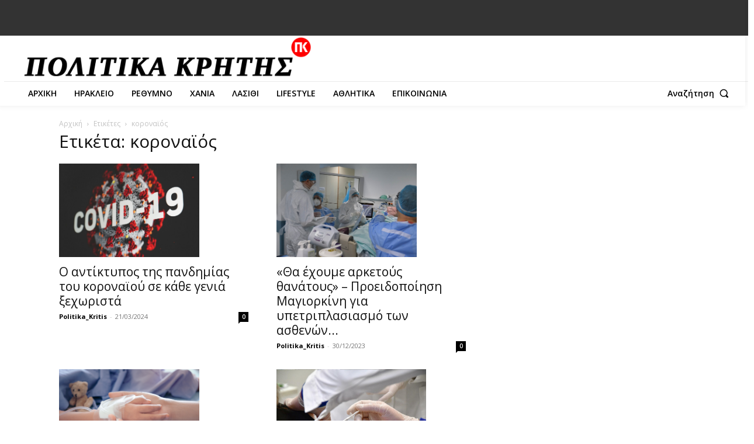

--- FILE ---
content_type: text/html; charset=UTF-8
request_url: https://www.politikakritis.gr/tag/koronaios/
body_size: 10309
content:
<!doctype html > <!--[if IE 8]><html class="ie8" lang="en"> <![endif]--> <!--[if IE 9]><html class="ie9" lang="en"> <![endif]--> <!--[if gt IE 8]><!--><html lang="el"> <!--<![endif]--><head><link rel="stylesheet" media="print" onload="this.onload=null;this.media='all';" id="ao_optimized_gfonts" href="https://fonts.googleapis.com/css?family=Open+Sans%3A400%7COpen+Sans%3A400%2C600%2C700%7COpen+Sans%3A700%2C500%2C600%2C400%7CWork+Sans%3A500%2C400&amp;display=swap"><link media="all" href="https://www.politikakritis.gr/wp-content/cache/autoptimize/css/autoptimize_34099afb7fbc97e4d10e905b8a22a218.css" rel="stylesheet"><link media="screen" href="https://www.politikakritis.gr/wp-content/cache/autoptimize/css/autoptimize_c416213d6f683b495eaab39902e22ff1.css" rel="stylesheet"><title>κοροναϊός Αρχεία - Politika Kritis</title><meta charset="UTF-8" /><meta name="viewport" content="width=device-width, initial-scale=1.0"><link rel="pingback" href="https://www.politikakritis.gr/xmlrpc.php" /><meta name='robots' content='index, follow, max-image-preview:large, max-snippet:-1, max-video-preview:-1' /><link rel="icon" type="image/png" href="https://www.politikakritis.gr/wp-content/uploads/2024/12/cropped-cropped-favicon-politika-kritis-new.png"><link rel="canonical" href="https://www.politikakritis.gr/tag/koronaios/" /><link rel="next" href="https://www.politikakritis.gr/tag/koronaios/page/2/" /><meta property="og:locale" content="el_GR" /><meta property="og:type" content="article" /><meta property="og:title" content="κοροναϊός Αρχεία - Politika Kritis" /><meta property="og:url" content="https://www.politikakritis.gr/tag/koronaios/" /><meta property="og:site_name" content="Politika Kritis" /><meta name="twitter:card" content="summary_large_image" /><meta name="twitter:site" content="@PolitikaKritis" /> <script type="application/ld+json" class="yoast-schema-graph">{"@context":"https://schema.org","@graph":[{"@type":"CollectionPage","@id":"https://www.politikakritis.gr/tag/koronaios/","url":"https://www.politikakritis.gr/tag/koronaios/","name":"κοροναϊός Αρχεία - Politika Kritis","isPartOf":{"@id":"https://www.politikakritis.gr/#website"},"primaryImageOfPage":{"@id":"https://www.politikakritis.gr/tag/koronaios/#primaryimage"},"image":{"@id":"https://www.politikakritis.gr/tag/koronaios/#primaryimage"},"thumbnailUrl":"https://www.politikakritis.gr/wp-content/uploads/2024/03/martin-sanchez-Tzoe6VCvQYg-unsplash.jpg","breadcrumb":{"@id":"https://www.politikakritis.gr/tag/koronaios/#breadcrumb"},"inLanguage":"el"},{"@type":"ImageObject","inLanguage":"el","@id":"https://www.politikakritis.gr/tag/koronaios/#primaryimage","url":"https://www.politikakritis.gr/wp-content/uploads/2024/03/martin-sanchez-Tzoe6VCvQYg-unsplash.jpg","contentUrl":"https://www.politikakritis.gr/wp-content/uploads/2024/03/martin-sanchez-Tzoe6VCvQYg-unsplash.jpg","width":2000,"height":1333},{"@type":"BreadcrumbList","@id":"https://www.politikakritis.gr/tag/koronaios/#breadcrumb","itemListElement":[{"@type":"ListItem","position":1,"name":"Αρχική","item":"https://www.politikakritis.gr/"},{"@type":"ListItem","position":2,"name":"κοροναϊός"}]},{"@type":"WebSite","@id":"https://www.politikakritis.gr/#website","url":"https://www.politikakritis.gr/","name":"PolitikaKritis.gr","description":"Ειδήσεις από την Κρήτη: Ρέθυμνο, Ηράκλειο, Χανιά, Λασίθι","publisher":{"@id":"https://www.politikakritis.gr/#organization"},"potentialAction":[{"@type":"SearchAction","target":{"@type":"EntryPoint","urlTemplate":"https://www.politikakritis.gr/?s={search_term_string}"},"query-input":{"@type":"PropertyValueSpecification","valueRequired":true,"valueName":"search_term_string"}}],"inLanguage":"el"},{"@type":"Organization","@id":"https://www.politikakritis.gr/#organization","name":"Politikakritis.gr","url":"https://www.politikakritis.gr/","logo":{"@type":"ImageObject","inLanguage":"el","@id":"https://www.politikakritis.gr/#/schema/logo/image/","url":"https://www.politikakritis.gr/wp-content/uploads/2020/11/politika-logo-el-x2.png","contentUrl":"https://www.politikakritis.gr/wp-content/uploads/2020/11/politika-logo-el-x2.png","width":690,"height":170,"caption":"Politikakritis.gr"},"image":{"@id":"https://www.politikakritis.gr/#/schema/logo/image/"},"sameAs":["https://www.facebook.com/politikakritis","https://x.com/PolitikaKritis","https://www.instagram.com/politikakritis/","https://www.youtube.com/channel/UC-lAa-lJWdI-6YWoYkgsBxg/featured"]}]}</script> <link href='https://fonts.gstatic.com' crossorigin='anonymous' rel='preconnect' /><link rel="alternate" type="application/rss+xml" title="Ροή RSS &raquo; Politika Kritis" href="https://www.politikakritis.gr/feed/" /><link rel="alternate" type="application/rss+xml" title="Ροή Σχολίων &raquo; Politika Kritis" href="https://www.politikakritis.gr/comments/feed/" /><link rel="alternate" type="application/rss+xml" title="Ετικέτα ροής Politika Kritis &raquo; κοροναϊός" href="https://www.politikakritis.gr/tag/koronaios/feed/" /> <script type="text/javascript" src="https://www.politikakritis.gr/wp-includes/js/jquery/jquery.min.js?ver=3.7.1" id="jquery-core-js"></script> <link rel="https://api.w.org/" href="https://www.politikakritis.gr/wp-json/" /><link rel="alternate" title="JSON" type="application/json" href="https://www.politikakritis.gr/wp-json/wp/v2/tags/29734" /><link rel="EditURI" type="application/rsd+xml" title="RSD" href="https://www.politikakritis.gr/xmlrpc.php?rsd" /><meta name="generator" content="WordPress 6.9" /><meta name="onesignal" content="wordpress-plugin"/>  <script type="application/ld+json">{"@context":"https://schema.org","@type":"BreadcrumbList","itemListElement":[{"@type":"ListItem","position":1,"item":{"@type":"WebSite","@id":"https://www.politikakritis.gr/","name":"Αρχική"}},{"@type":"ListItem","position":2,"item":{"@type":"WebPage","@id":"https://www.politikakritis.gr/tag/koronaios/","name":"κοροναϊός"}}]}</script> <link rel="icon" href="https://www.politikakritis.gr/wp-content/uploads/2024/12/cropped-cropped-favicon-politika-kritis-new-32x32.png" sizes="32x32" /><link rel="icon" href="https://www.politikakritis.gr/wp-content/uploads/2024/12/cropped-cropped-favicon-politika-kritis-new-192x192.png" sizes="192x192" /><link rel="apple-touch-icon" href="https://www.politikakritis.gr/wp-content/uploads/2024/12/cropped-cropped-favicon-politika-kritis-new-180x180.png" /><meta name="msapplication-TileImage" content="https://www.politikakritis.gr/wp-content/uploads/2024/12/cropped-cropped-favicon-politika-kritis-new-270x270.png" />  <script src="https://www.politikakritis.gr/wp-content/cache/autoptimize/js/autoptimize_06ebdc15603fdc8fa4c73bf921e75c25.js"></script></head><body class="archive tag tag-koronaios tag-29734 wp-theme-Newspaper td-standard-pack global-block-template-1  tdc-header-template  tdc-footer-template td-animation-stack-type0 td-full-layout" itemscope="itemscope" itemtype="https://schema.org/WebPage"><div class="td-scroll-up" data-style="style1"><i class="td-icon-menu-up"></i></div><div class="td-menu-background" style="visibility:hidden"></div><div id="td-mobile-nav" style="visibility:hidden"><div class="td-mobile-container"><div class="td-menu-socials-wrap"><div class="td-menu-socials"></div><div class="td-mobile-close"> <span><i class="td-icon-close-mobile"></i></span></div></div><div class="td-menu-login-section"><div class="td-guest-wrap"><div class="td-menu-login"><a id="login-link-mob">συνδεθείτε</a> <span></span><a id="register-link-mob">Συμμετοχή</a></div></div></div><div class="td-mobile-content"><div class="menu-top-menu-container"><ul id="menu-top-menu-2" class="td-mobile-main-menu"><li class="menu-item menu-item-type-custom menu-item-object-custom menu-item-home menu-item-first menu-item-199893"><a href="https://www.politikakritis.gr">ΑΡΧΙΚΗ</a></li><li class="menu-item menu-item-type-taxonomy menu-item-object-category menu-item-199901"><a href="https://www.politikakritis.gr/category/irakleio/">ΗΡΑΚΛΕΙΟ</a></li><li class="menu-item menu-item-type-taxonomy menu-item-object-category menu-item-199903"><a href="https://www.politikakritis.gr/category/rethymno/">ΡΕΘΥΜΝΟ</a></li><li class="menu-item menu-item-type-taxonomy menu-item-object-category menu-item-199904"><a href="https://www.politikakritis.gr/category/chania/">ΧΑΝΙΑ</a></li><li class="menu-item menu-item-type-taxonomy menu-item-object-category menu-item-199895"><a href="https://www.politikakritis.gr/category/lasithi/">ΛΑΣΙΘΙ</a></li><li class="menu-item menu-item-type-taxonomy menu-item-object-category menu-item-199889"><a href="https://www.politikakritis.gr/category/gossip-parapolitika/">LIFESTYLE</a></li><li class="menu-item menu-item-type-taxonomy menu-item-object-category menu-item-199888"><a href="https://www.politikakritis.gr/category/athlitika/">ΑΘΛΗΤΙΚΑ</a></li><li class="menu-item menu-item-type-post_type menu-item-object-page menu-item-208725"><a href="https://www.politikakritis.gr/epikoinonia/">ΕΠΙΚΟΙΝΩΝΙΑ</a></li></ul></div></div></div><div id="login-form-mobile" class="td-register-section"><div id="td-login-mob" class="td-login-animation td-login-hide-mob"><div class="td-login-close"> <span class="td-back-button"><i class="td-icon-read-down"></i></span><div class="td-login-title">συνδεθείτε</div><div class="td-mobile-close"> <span><i class="td-icon-close-mobile"></i></span></div></div><form class="td-login-form-wrap" action="#" method="post"><div class="td-login-panel-title"><span>καλωσόρισμα!</span>Συνδεθείτε στο λογαριασμό σας</div><div class="td_display_err"></div><div class="td-login-inputs"><input class="td-login-input" autocomplete="username" type="text" name="login_email" id="login_email-mob" value="" required><label for="login_email-mob">το όνομα χρήστη σας</label></div><div class="td-login-inputs"><input class="td-login-input" autocomplete="current-password" type="password" name="login_pass" id="login_pass-mob" value="" required><label for="login_pass-mob">ο κωδικός πρόσβασης σας</label></div> <input type="button" name="login_button" id="login_button-mob" class="td-login-button" value="ΣΥΝΔΕΣΗ"><div class="td-login-info-text"> <a href="#" id="forgot-pass-link-mob">Ξεχάσατε τον κωδικό σας;</a></div><div class="td-login-register-link"> <a id="signin-register-link-mob">δημιουργία λογαριασμού</a></div></form></div><div id="td-register-mob" class="td-login-animation td-login-hide-mob"><div class="td-register-close"> <span class="td-back-button"><i class="td-icon-read-down"></i></span><div class="td-login-title">εγγραφή</div><div class="td-mobile-close"> <span><i class="td-icon-close-mobile"></i></span></div></div><div class="td-login-panel-title"><span>καλωσόρισμα!</span>Εγγραφείτε για έναν λογαριασμό</div><form class="td-login-form-wrap" action="#" method="post"><div class="td_display_err"></div><div class="td-login-inputs"><input class="td-login-input" type="email" name="register_email" id="register_email-mob" value="" required><label for="register_email-mob">το email σας</label></div><div class="td-login-inputs"><input class="td-login-input" type="text" name="register_user" id="register_user-mob" value="" required><label for="register_user-mob">το όνομα χρήστη σας</label></div> <input type="button" name="register_button" id="register_button-mob" class="td-login-button" value="ΕΓΓΡΑΦΗ"><div class="td-login-info-text">Ένας κωδικός πρόσβασης θα σταλθεί με e-mail σε εσάς.</div></form></div><div id="td-forgot-pass-mob" class="td-login-animation td-login-hide-mob"><div class="td-forgot-pass-close"> <a href="#" aria-label="Back" class="td-back-button"><i class="td-icon-read-down"></i></a><div class="td-login-title">ΑΝΑΚΤΗΣΗ ΚΩΔΙΚΟΥ</div></div><div class="td-login-form-wrap"><div class="td-login-panel-title">Ανακτήστε τον κωδικό σας</div><div class="td_display_err"></div><div class="td-login-inputs"><input class="td-login-input" type="text" name="forgot_email" id="forgot_email-mob" value="" required><label for="forgot_email-mob">το email σας</label></div> <input type="button" name="forgot_button" id="forgot_button-mob" class="td-login-button" value="Στείλε τον κωδικό μου"></div></div></div></div><div class="td-search-background" style="visibility:hidden"></div><div class="td-search-wrap-mob" style="visibility:hidden"><div class="td-drop-down-search"><form method="get" class="td-search-form" action="https://www.politikakritis.gr/"><div class="td-search-close"> <span><i class="td-icon-close-mobile"></i></span></div><div role="search" class="td-search-input"> <span>Αναζήτηση</span> <input id="td-header-search-mob" type="text" value="" name="s" autocomplete="off" /></div></form><div id="td-aj-search-mob" class="td-ajax-search-flex"></div></div></div><div id="td-outer-wrap" class="td-theme-wrap"><div class="td-header-template-wrap" style="position: relative"><div class="td-header-mobile-wrap "><div id="tdi_1" class="tdc-zone"><div class="tdc_zone tdi_2  wpb_row td-pb-row tdc-element-style"  ><div class="tdi_1_rand_style td-element-style" ></div><div id="tdi_3" class="tdc-row stretch_row_1400 td-stretch-content"><div class="vc_row tdi_4  wpb_row td-pb-row tdc-element-style" ><div class="tdi_3_rand_style td-element-style" ></div><div class="vc_column tdi_6  wpb_column vc_column_container tdc-column td-pb-span3"><div class="wpb_wrapper" ></div></div><div class="vc_column tdi_8  wpb_column vc_column_container tdc-column td-pb-span3"><div class="wpb_wrapper" ></div></div><div class="vc_column tdi_11  wpb_column vc_column_container tdc-column td-pb-span6"><div class="wpb_wrapper" ></div></div></div></div><div id="tdi_12" class="tdc-row"><div class="vc_row tdi_13  wpb_row td-pb-row" ><div class="vc_column tdi_15  wpb_column vc_column_container tdc-column td-pb-span4"><div class="wpb_wrapper" ><div class="td_block_wrap tdb_mobile_menu tdi_16 td-pb-border-top td_block_template_1 tdb-header-align"  data-td-block-uid="tdi_16" ><div class="tdb-block-inner td-fix-index"><span class="tdb-mobile-menu-button"><i class="tdb-mobile-menu-icon td-icon-mobile"></i></span></div></div></div></div><div class="vc_column tdi_18  wpb_column vc_column_container tdc-column td-pb-span4"><div class="wpb_wrapper" ><div class="td_block_wrap tdb_header_logo tdi_19 td-pb-border-top td_block_template_1 tdb-header-align"  data-td-block-uid="tdi_19" ><div class="tdb-block-inner td-fix-index"><a class="tdb-logo-a" href="https://www.politikakritis.gr/"><span class="tdb-logo-img-wrap"><noscript><img class="tdb-logo-img td-retina-data" data-retina="https://www.politikakritis.gr/wp-content/uploads/2024/12/POLITIKA-KRITIS-NEW-2024-8f.png" src="https://www.politikakritis.gr/wp-content/uploads/2024/12/POLITIKA-KRITIS-NEW-2024-8f.png" alt="Logo"  title=""  width="1134" height="156" /></noscript><img class="lazyload tdb-logo-img td-retina-data" data-retina="https://www.politikakritis.gr/wp-content/uploads/2024/12/POLITIKA-KRITIS-NEW-2024-8f.png" src='data:image/svg+xml,%3Csvg%20xmlns=%22http://www.w3.org/2000/svg%22%20viewBox=%220%200%201134%20156%22%3E%3C/svg%3E' data-src="https://www.politikakritis.gr/wp-content/uploads/2024/12/POLITIKA-KRITIS-NEW-2024-8f.png" alt="Logo"  title=""  width="1134" height="156" /></span><span class="tdb-logo-text-wrap"><span class="tdb-logo-text-title">NewsWeek</span><span class="tdb-logo-text-tagline">PRO</span></span></a></div></div></div></div><div class="vc_column tdi_21  wpb_column vc_column_container tdc-column td-pb-span4"><div class="wpb_wrapper" ><div class="td_block_wrap tdb_mobile_search tdi_22 td-pb-border-top td_block_template_1 tdb-header-align"  data-td-block-uid="tdi_22" ><div class="tdb-block-inner td-fix-index"><span class="tdb-header-search-button-mob dropdown-toggle" data-toggle="dropdown"><span class="tdb-mobile-search-icon tdb-mobile-search-icon-svg" ><svg version="1.1" xmlns="http://www.w3.org/2000/svg" viewBox="0 0 1024 1024"><path d="M980.152 934.368l-189.747-189.747c60.293-73.196 90.614-163 90.552-252.58 0.061-101.755-38.953-203.848-116.603-281.498-77.629-77.67-179.732-116.664-281.446-116.603-101.765-0.061-203.848 38.932-281.477 116.603-77.65 77.629-116.664 179.743-116.623 281.467-0.041 101.755 38.973 203.848 116.623 281.436 77.629 77.64 179.722 116.654 281.477 116.593 89.569 0.061 179.395-30.249 252.58-90.501l189.737 189.757 54.927-54.927zM256.358 718.519c-62.669-62.659-93.839-144.394-93.86-226.509 0.020-82.094 31.191-163.85 93.86-226.54 62.669-62.638 144.425-93.809 226.55-93.839 82.084 0.031 163.84 31.201 226.509 93.839 62.638 62.659 93.809 144.445 93.829 226.57-0.020 82.094-31.191 163.84-93.829 226.478-62.669 62.628-144.404 93.798-226.509 93.829-82.125-0.020-163.881-31.191-226.55-93.829z"></path></svg></span></span></div></div></div></div></div></div><div id="tdi_23" class="tdc-row stretch_row_1400 td-stretch-content"><div class="vc_row tdi_24  wpb_row td-pb-row tdc-element-style" ><div class="tdi_23_rand_style td-element-style" ></div><div class="vc_column tdi_26  wpb_column vc_column_container tdc-column td-pb-span12"><div class="wpb_wrapper" ><div class="td_block_wrap td_block_raw_css tdi_28 td-pb-border-top td_block_template_1"  data-td-block-uid="tdi_28" ><div id=tdi_28 class="td_block_inner td-fix-index"></div></div></div></div></div></div></div></div></div><div class="td-header-mobile-sticky-wrap tdc-zone-sticky-invisible tdc-zone-sticky-inactive" style="display: none"><div id="tdi_29" class="tdc-zone"><div class="tdc_zone tdi_30  wpb_row td-pb-row tdc-element-style" data-sticky-offset="0" ><div class="tdi_29_rand_style td-element-style" ></div><div id="tdi_31" class="tdc-row"><div class="vc_row tdi_32  wpb_row td-pb-row" ><div class="vc_column tdi_34  wpb_column vc_column_container tdc-column td-pb-span4"><div class="wpb_wrapper" ><div class="td_block_wrap tdb_mobile_menu tdi_35 td-pb-border-top td_block_template_1 tdb-header-align"  data-td-block-uid="tdi_35" ><div class="tdb-block-inner td-fix-index"><span class="tdb-mobile-menu-button"><i class="tdb-mobile-menu-icon td-icon-mobile"></i></span></div></div></div></div><div class="vc_column tdi_37  wpb_column vc_column_container tdc-column td-pb-span4"><div class="wpb_wrapper" ><div class="td_block_wrap tdb_header_logo tdi_38 td-pb-border-top td_block_template_1 tdb-header-align"  data-td-block-uid="tdi_38" ><div class="tdb-block-inner td-fix-index"><a class="tdb-logo-a" href="https://www.politikakritis.gr/"><span class="tdb-logo-img-wrap"><noscript><img class="tdb-logo-img td-retina-data" data-retina="https://www.politikakritis.gr/wp-content/uploads/2024/12/POLITIKA-KRITIS-NEW-2024-8f.png" src="https://www.politikakritis.gr/wp-content/uploads/2024/12/POLITIKA-KRITIS-NEW-2024-8f.png" alt="Logo"  title=""  width="1134" height="156" /></noscript><img class="lazyload tdb-logo-img td-retina-data" data-retina="https://www.politikakritis.gr/wp-content/uploads/2024/12/POLITIKA-KRITIS-NEW-2024-8f.png" src='data:image/svg+xml,%3Csvg%20xmlns=%22http://www.w3.org/2000/svg%22%20viewBox=%220%200%201134%20156%22%3E%3C/svg%3E' data-src="https://www.politikakritis.gr/wp-content/uploads/2024/12/POLITIKA-KRITIS-NEW-2024-8f.png" alt="Logo"  title=""  width="1134" height="156" /></span><span class="tdb-logo-text-wrap"><span class="tdb-logo-text-title">NewsWeek</span><span class="tdb-logo-text-tagline">PRO</span></span></a></div></div></div></div><div class="vc_column tdi_40  wpb_column vc_column_container tdc-column td-pb-span4"><div class="wpb_wrapper" ><div class="td_block_wrap tdb_mobile_search tdi_41 td-pb-border-top td_block_template_1 tdb-header-align"  data-td-block-uid="tdi_41" ><div class="tdb-block-inner td-fix-index"><span class="tdb-header-search-button-mob dropdown-toggle" data-toggle="dropdown"><span class="tdb-mobile-search-icon tdb-mobile-search-icon-svg" ><svg version="1.1" xmlns="http://www.w3.org/2000/svg" viewBox="0 0 1024 1024"><path d="M980.152 934.368l-189.747-189.747c60.293-73.196 90.614-163 90.552-252.58 0.061-101.755-38.953-203.848-116.603-281.498-77.629-77.67-179.732-116.664-281.446-116.603-101.765-0.061-203.848 38.932-281.477 116.603-77.65 77.629-116.664 179.743-116.623 281.467-0.041 101.755 38.973 203.848 116.623 281.436 77.629 77.64 179.722 116.654 281.477 116.593 89.569 0.061 179.395-30.249 252.58-90.501l189.737 189.757 54.927-54.927zM256.358 718.519c-62.669-62.659-93.839-144.394-93.86-226.509 0.020-82.094 31.191-163.85 93.86-226.54 62.669-62.638 144.425-93.809 226.55-93.839 82.084 0.031 163.84 31.201 226.509 93.839 62.638 62.659 93.809 144.445 93.829 226.57-0.020 82.094-31.191 163.84-93.829 226.478-62.669 62.628-144.404 93.798-226.509 93.829-82.125-0.020-163.881-31.191-226.55-93.829z"></path></svg></span></span></div></div></div></div></div></div></div></div></div><div class="td-header-desktop-wrap "><div id="tdi_42" class="tdc-zone"><div class="tdc_zone tdi_43  wpb_row td-pb-row"  ><div id="tdi_44" class="tdc-row stretch_row_1400 td-stretch-content"><div class="vc_row tdi_45  wpb_row td-pb-row tdc-element-style" ><div class="tdi_44_rand_style td-element-style" ></div><div class="vc_column tdi_47  wpb_column vc_column_container tdc-column td-pb-span3"><div class="wpb_wrapper" ></div></div><div class="vc_column tdi_49  wpb_column vc_column_container tdc-column td-pb-span3"><div class="wpb_wrapper" ></div></div><div class="vc_column tdi_52  wpb_column vc_column_container tdc-column td-pb-span6"><div class="wpb_wrapper" ></div></div></div></div><div id="tdi_53" class="tdc-row stretch_row_1400 td-stretch-content"><div class="vc_row tdi_54  wpb_row td-pb-row tdc-element-style" ><div class="tdi_53_rand_style td-element-style" ></div><div class="vc_column tdi_56  wpb_column vc_column_container tdc-column td-pb-span6"><div class="wpb_wrapper" ><div class="td_block_wrap tdb_header_logo tdi_57 td-pb-border-top td_block_template_1 tdb-header-align"  data-td-block-uid="tdi_57" ><div class="tdb-block-inner td-fix-index"><a class="tdb-logo-a" href="https://www.politikakritis.gr/"><span class="tdb-logo-img-wrap"><noscript><img class="tdb-logo-img td-retina-data" data-retina="https://www.politikakritis.gr/wp-content/uploads/2024/12/POLITIKA-KRITIS-NEW-2024-8f.png" src="https://www.politikakritis.gr/wp-content/uploads/2024/12/POLITIKA-KRITIS-NEW-2024-8f.png" alt="Logo"  title=""  width="1134" height="156" /></noscript><img class="lazyload tdb-logo-img td-retina-data" data-retina="https://www.politikakritis.gr/wp-content/uploads/2024/12/POLITIKA-KRITIS-NEW-2024-8f.png" src='data:image/svg+xml,%3Csvg%20xmlns=%22http://www.w3.org/2000/svg%22%20viewBox=%220%200%201134%20156%22%3E%3C/svg%3E' data-src="https://www.politikakritis.gr/wp-content/uploads/2024/12/POLITIKA-KRITIS-NEW-2024-8f.png" alt="Logo"  title=""  width="1134" height="156" /></span><span class="tdb-logo-text-wrap"><span class="tdb-logo-text-title">NewsWeek</span><span class="tdb-logo-text-tagline">PRO</span></span></a></div></div></div></div><div class="vc_column tdi_59  wpb_column vc_column_container tdc-column td-pb-span6"><div class="wpb_wrapper" ><div class="td_block_wrap td_block_raw_css tdi_60 td-pb-border-top td_block_template_1"  data-td-block-uid="tdi_60" ><div id=tdi_60 class="td_block_inner td-fix-index"></div></div></div></div></div></div><div id="tdi_62" class="tdc-row stretch_row_1400 td-stretch-content"><div class="vc_row tdi_63  wpb_row td-pb-row tdc-element-style" ><div class="tdi_62_rand_style td-element-style" ><div class="td-element-style-before"></div></div><div class="vc_column tdi_65  wpb_column vc_column_container tdc-column td-pb-span9"><div class="wpb_wrapper" ><div class="td_block_wrap tdb_header_menu tdi_66 tds_menu_active1 tds_menu_sub_active1 tdb-mm-align-screen td-pb-border-top td_block_template_1 tdb-header-align"  data-td-block-uid="tdi_66"  style=" z-index: 999;"><div id=tdi_66 class="td_block_inner td-fix-index"><ul id="menu-top-menu-3" class="tdb-block-menu tdb-menu tdb-menu-items-visible"><li class="menu-item menu-item-type-custom menu-item-object-custom menu-item-home tdb-cur-menu-item menu-item-first tdb-menu-item-button tdb-menu-item tdb-normal-menu menu-item-199893"><a href="https://www.politikakritis.gr"><div class="tdb-menu-item-text">ΑΡΧΙΚΗ</div></a></li><li class="menu-item menu-item-type-taxonomy menu-item-object-category tdb-menu-item-button tdb-menu-item tdb-normal-menu menu-item-199901"><a href="https://www.politikakritis.gr/category/irakleio/"><div class="tdb-menu-item-text">ΗΡΑΚΛΕΙΟ</div></a></li><li class="menu-item menu-item-type-taxonomy menu-item-object-category tdb-menu-item-button tdb-menu-item tdb-normal-menu menu-item-199903"><a href="https://www.politikakritis.gr/category/rethymno/"><div class="tdb-menu-item-text">ΡΕΘΥΜΝΟ</div></a></li><li class="menu-item menu-item-type-taxonomy menu-item-object-category tdb-menu-item-button tdb-menu-item tdb-normal-menu menu-item-199904"><a href="https://www.politikakritis.gr/category/chania/"><div class="tdb-menu-item-text">ΧΑΝΙΑ</div></a></li><li class="menu-item menu-item-type-taxonomy menu-item-object-category tdb-menu-item-button tdb-menu-item tdb-normal-menu menu-item-199895"><a href="https://www.politikakritis.gr/category/lasithi/"><div class="tdb-menu-item-text">ΛΑΣΙΘΙ</div></a></li><li class="menu-item menu-item-type-taxonomy menu-item-object-category tdb-menu-item-button tdb-menu-item tdb-normal-menu menu-item-199889"><a href="https://www.politikakritis.gr/category/gossip-parapolitika/"><div class="tdb-menu-item-text">LIFESTYLE</div></a></li><li class="menu-item menu-item-type-taxonomy menu-item-object-category tdb-menu-item-button tdb-menu-item tdb-normal-menu menu-item-199888"><a href="https://www.politikakritis.gr/category/athlitika/"><div class="tdb-menu-item-text">ΑΘΛΗΤΙΚΑ</div></a></li><li class="menu-item menu-item-type-post_type menu-item-object-page tdb-menu-item-button tdb-menu-item tdb-normal-menu menu-item-208725"><a href="https://www.politikakritis.gr/epikoinonia/"><div class="tdb-menu-item-text">ΕΠΙΚΟΙΝΩΝΙΑ</div></a></li></ul></div></div></div></div><div class="vc_column tdi_70  wpb_column vc_column_container tdc-column td-pb-span3"><div class="wpb_wrapper" ><div class="td_block_wrap tdb_header_search tdi_71 tdb-header-search-trigger-enabled td-pb-border-top td_block_template_1 tdb-header-align"  data-td-block-uid="tdi_71" ><div class="tdb-block-inner td-fix-index"><div class="tdb-drop-down-search" aria-labelledby="td-header-search-button"><div class="tdb-drop-down-search-inner"><form method="get" class="tdb-search-form" action="https://www.politikakritis.gr/"><div class="tdb-search-form-inner"><input class="tdb-head-search-form-input" placeholder=" " type="text" value="" name="s" autocomplete="off" /><button class="wpb_button wpb_btn-inverse btn tdb-head-search-form-btn" title="Search" type="submit" aria-label="Αναζήτηση"><span>Αναζήτηση</span></button></div></form><div class="tdb-aj-search"></div></div></div><a href="#" role="button" aria-label="Αναζήτηση" class="tdb-head-search-btn dropdown-toggle" data-toggle="dropdown"><span class="tdb-search-txt">Αναζήτηση</span><span class="tdb-search-icon tdb-search-icon-svg" ><svg version="1.1" xmlns="http://www.w3.org/2000/svg" viewBox="0 0 1024 1024"><path d="M946.371 843.601l-125.379-125.44c43.643-65.925 65.495-142.1 65.475-218.040 0.051-101.069-38.676-202.588-115.835-279.706-77.117-77.148-178.606-115.948-279.644-115.886-101.079-0.061-202.557 38.738-279.665 115.876-77.169 77.128-115.937 178.627-115.907 279.716-0.031 101.069 38.728 202.588 115.907 279.665 77.117 77.117 178.616 115.825 279.665 115.804 75.94 0.020 152.136-21.862 218.061-65.495l125.348 125.46c30.915 30.904 81.029 30.904 111.954 0.020 30.915-30.935 30.915-81.029 0.020-111.974zM705.772 714.925c-59.443 59.341-136.899 88.842-214.784 88.924-77.896-0.082-155.341-29.583-214.784-88.924-59.443-59.484-88.975-136.919-89.037-214.804 0.061-77.885 29.604-155.372 89.037-214.825 59.464-59.443 136.878-88.945 214.784-89.016 77.865 0.082 155.3 29.583 214.784 89.016 59.361 59.464 88.914 136.919 88.945 214.825-0.041 77.885-29.583 155.361-88.945 214.804z"></path></svg></span></a></div></div></div></div></div></div></div></div></div><div class="td-header-desktop-sticky-wrap tdc-zone-sticky-invisible tdc-zone-sticky-inactive" style="display: none"><div id="tdi_72" class="tdc-zone"><div class="tdc_zone tdi_73  wpb_row td-pb-row" data-sticky-offset="0" ><div id="tdi_74" class="tdc-row stretch_row_1400 td-stretch-content"><div class="vc_row tdi_75  wpb_row td-pb-row tdc-element-style" ><div class="tdi_74_rand_style td-element-style" ></div><div class="vc_column tdi_77  wpb_column vc_column_container tdc-column td-pb-span3"><div class="wpb_wrapper" ><div class="td_block_wrap tdb_header_logo tdi_78 td-pb-border-top td_block_template_1 tdb-header-align"  data-td-block-uid="tdi_78" ><div class="tdb-block-inner td-fix-index"><a class="tdb-logo-a" href="https://www.politikakritis.gr/"><span class="tdb-logo-img-wrap"><noscript><img class="tdb-logo-img td-retina-data" data-retina="https://www.politikakritis.gr/wp-content/uploads/2024/12/POLITIKA-KRITIS-NEW-2024-8f.png" src="https://www.politikakritis.gr/wp-content/uploads/2024/12/POLITIKA-KRITIS-NEW-2024-8f.png" alt="Logo"  title=""  width="1134" height="156" /></noscript><img class="lazyload tdb-logo-img td-retina-data" data-retina="https://www.politikakritis.gr/wp-content/uploads/2024/12/POLITIKA-KRITIS-NEW-2024-8f.png" src='data:image/svg+xml,%3Csvg%20xmlns=%22http://www.w3.org/2000/svg%22%20viewBox=%220%200%201134%20156%22%3E%3C/svg%3E' data-src="https://www.politikakritis.gr/wp-content/uploads/2024/12/POLITIKA-KRITIS-NEW-2024-8f.png" alt="Logo"  title=""  width="1134" height="156" /></span><span class="tdb-logo-text-wrap"><span class="tdb-logo-text-title">NewsWeek</span><span class="tdb-logo-text-tagline">PRO</span></span></a></div></div></div></div><div class="vc_column tdi_80  wpb_column vc_column_container tdc-column td-pb-span6"><div class="wpb_wrapper" ><div class="td_block_wrap tdb_header_menu tdi_81 tds_menu_active1 tds_menu_sub_active1 tdb-mm-align-screen td-pb-border-top td_block_template_1 tdb-header-align"  data-td-block-uid="tdi_81"  style=" z-index: 999;"><div id=tdi_81 class="td_block_inner td-fix-index"><ul id="menu-top-menu-4" class="tdb-block-menu tdb-menu tdb-menu-items-visible"><li class="menu-item menu-item-type-custom menu-item-object-custom menu-item-home tdb-cur-menu-item menu-item-first tdb-menu-item-button tdb-menu-item tdb-normal-menu menu-item-199893"><a href="https://www.politikakritis.gr"><div class="tdb-menu-item-text">ΑΡΧΙΚΗ</div></a></li><li class="menu-item menu-item-type-taxonomy menu-item-object-category tdb-menu-item-button tdb-menu-item tdb-normal-menu menu-item-199901"><a href="https://www.politikakritis.gr/category/irakleio/"><div class="tdb-menu-item-text">ΗΡΑΚΛΕΙΟ</div></a></li><li class="menu-item menu-item-type-taxonomy menu-item-object-category tdb-menu-item-button tdb-menu-item tdb-normal-menu menu-item-199903"><a href="https://www.politikakritis.gr/category/rethymno/"><div class="tdb-menu-item-text">ΡΕΘΥΜΝΟ</div></a></li><li class="menu-item menu-item-type-taxonomy menu-item-object-category tdb-menu-item-button tdb-menu-item tdb-normal-menu menu-item-199904"><a href="https://www.politikakritis.gr/category/chania/"><div class="tdb-menu-item-text">ΧΑΝΙΑ</div></a></li><li class="menu-item menu-item-type-taxonomy menu-item-object-category tdb-menu-item-button tdb-menu-item tdb-normal-menu menu-item-199895"><a href="https://www.politikakritis.gr/category/lasithi/"><div class="tdb-menu-item-text">ΛΑΣΙΘΙ</div></a></li><li class="menu-item menu-item-type-taxonomy menu-item-object-category tdb-menu-item-button tdb-menu-item tdb-normal-menu menu-item-199889"><a href="https://www.politikakritis.gr/category/gossip-parapolitika/"><div class="tdb-menu-item-text">LIFESTYLE</div></a></li><li class="menu-item menu-item-type-taxonomy menu-item-object-category tdb-menu-item-button tdb-menu-item tdb-normal-menu menu-item-199888"><a href="https://www.politikakritis.gr/category/athlitika/"><div class="tdb-menu-item-text">ΑΘΛΗΤΙΚΑ</div></a></li><li class="menu-item menu-item-type-post_type menu-item-object-page tdb-menu-item-button tdb-menu-item tdb-normal-menu menu-item-208725"><a href="https://www.politikakritis.gr/epikoinonia/"><div class="tdb-menu-item-text">ΕΠΙΚΟΙΝΩΝΙΑ</div></a></li></ul></div></div></div></div><div class="vc_column tdi_85  wpb_column vc_column_container tdc-column td-pb-span3"><div class="wpb_wrapper" ><div class="td_block_wrap tdb_header_search tdi_86 tdb-header-search-trigger-enabled td-pb-border-top td_block_template_1 tdb-header-align"  data-td-block-uid="tdi_86" ><div class="tdb-block-inner td-fix-index"><div class="tdb-drop-down-search" aria-labelledby="td-header-search-button"><div class="tdb-drop-down-search-inner"><form method="get" class="tdb-search-form" action="https://www.politikakritis.gr/"><div class="tdb-search-form-inner"><input class="tdb-head-search-form-input" placeholder=" " type="text" value="" name="s" autocomplete="off" /><button class="wpb_button wpb_btn-inverse btn tdb-head-search-form-btn" title="Search" type="submit" aria-label="Αναζήτηση"><span>Αναζήτηση</span></button></div></form><div class="tdb-aj-search"></div></div></div><a href="#" role="button" aria-label="Ανατήζηση" class="tdb-head-search-btn dropdown-toggle" data-toggle="dropdown"><span class="tdb-search-txt">Αναζ΄ήτηση</span><span class="tdb-search-icon tdb-search-icon-svg" ><svg version="1.1" xmlns="http://www.w3.org/2000/svg" viewBox="0 0 1024 1024"><path d="M946.371 843.601l-125.379-125.44c43.643-65.925 65.495-142.1 65.475-218.040 0.051-101.069-38.676-202.588-115.835-279.706-77.117-77.148-178.606-115.948-279.644-115.886-101.079-0.061-202.557 38.738-279.665 115.876-77.169 77.128-115.937 178.627-115.907 279.716-0.031 101.069 38.728 202.588 115.907 279.665 77.117 77.117 178.616 115.825 279.665 115.804 75.94 0.020 152.136-21.862 218.061-65.495l125.348 125.46c30.915 30.904 81.029 30.904 111.954 0.020 30.915-30.935 30.915-81.029 0.020-111.974zM705.772 714.925c-59.443 59.341-136.899 88.842-214.784 88.924-77.896-0.082-155.341-29.583-214.784-88.924-59.443-59.484-88.975-136.919-89.037-214.804 0.061-77.885 29.604-155.372 89.037-214.825 59.464-59.443 136.878-88.945 214.784-89.016 77.865 0.082 155.3 29.583 214.784 89.016 59.361 59.464 88.914 136.919 88.945 214.825-0.041 77.885-29.583 155.361-88.945 214.804z"></path></svg></span></a></div></div></div></div></div></div></div></div></div></div><div class="td-main-content-wrap td-container-wrap"><div class="td-container "><div class="td-crumb-container"><div class="entry-crumbs"><span><a title="" class="entry-crumb" href="https://www.politikakritis.gr/">Αρχική</a></span> <i class="td-icon-right td-bread-sep td-bred-no-url-last"></i> <span class="td-bred-no-url-last">Ετικέτες</span> <i class="td-icon-right td-bread-sep td-bred-no-url-last"></i> <span class="td-bred-no-url-last">κοροναϊός</span></div></div><div class="td-pb-row"><div class="td-pb-span8 td-main-content"><div class="td-ss-main-content"><div class="td-page-header"><h1 class="entry-title td-page-title"> <span>Ετικέτα: κοροναϊός</span></h1></div><div class="td-block-row"><div class="td-block-span6"><div class="td_module_1 td_module_wrap td-animation-stack"><div class="td-module-image"><div class="td-module-thumb"><a href="https://www.politikakritis.gr/o-antiktypos-tis-pandimias-koronaioy-se-genia-xechorista/"  rel="bookmark" class="td-image-wrap " title="Ο αντίκτυπος της πανδημίας του κοροναϊού σε κάθε γενιά ξεχωριστά" ><img class="entry-thumb" src="[data-uri]" alt="" title="Ο αντίκτυπος της πανδημίας του κοροναϊού σε κάθε γενιά ξεχωριστά" data-type="image_tag" data-img-url="https://www.politikakritis.gr/wp-content/uploads/2024/03/martin-sanchez-Tzoe6VCvQYg-unsplash.jpg"  width="240" height="160" /></a></div></div><h3 class="entry-title td-module-title"><a href="https://www.politikakritis.gr/o-antiktypos-tis-pandimias-koronaioy-se-genia-xechorista/"  rel="bookmark" title="Ο αντίκτυπος της πανδημίας του κοροναϊού σε κάθε γενιά ξεχωριστά">Ο αντίκτυπος της πανδημίας του κοροναϊού σε κάθε γενιά ξεχωριστά</a></h3><div class="td-module-meta-info"> <span class="td-post-author-name"><a href="https://www.politikakritis.gr/author/politika_kritis/">Politika_Kritis</a> <span>-</span> </span> <span class="td-post-date"><time class="entry-date updated td-module-date" datetime="2024-03-21T20:52:19+02:00" >21/03/2024</time></span> <span class="td-module-comments"><a href="https://www.politikakritis.gr/o-antiktypos-tis-pandimias-koronaioy-se-genia-xechorista/#respond">0</a></span></div></div></div><div class="td-block-span6"><div class="td_module_1 td_module_wrap td-animation-stack"><div class="td-module-image"><div class="td-module-thumb"><a href="https://www.politikakritis.gr/tha-echoyme-arketoys-thanatoys-proeidopoiisi-magiorkini-ypetriplasiasmo-ton/"  rel="bookmark" class="td-image-wrap " title="«Θα έχουμε αρκετούς θανάτους» &#8211; Προειδοποίηση Μαγιορκίνη για υπετριπλασιασμό των ασθενών με κοροναϊό" ><img class="entry-thumb" src="[data-uri]" alt="" title="«Θα έχουμε αρκετούς θανάτους» &#8211; Προειδοποίηση Μαγιορκίνη για υπετριπλασιασμό των ασθενών με κοροναϊό" data-type="image_tag" data-img-url="https://www.politikakritis.gr/wp-content/uploads/2023/12/COVID-19.jpg"  width="240" height="160" /></a></div></div><h3 class="entry-title td-module-title"><a href="https://www.politikakritis.gr/tha-echoyme-arketoys-thanatoys-proeidopoiisi-magiorkini-ypetriplasiasmo-ton/"  rel="bookmark" title="«Θα έχουμε αρκετούς θανάτους» &#8211; Προειδοποίηση Μαγιορκίνη για υπετριπλασιασμό των ασθενών με κοροναϊό">«Θα έχουμε αρκετούς θανάτους» &#8211; Προειδοποίηση Μαγιορκίνη για υπετριπλασιασμό των ασθενών...</a></h3><div class="td-module-meta-info"> <span class="td-post-author-name"><a href="https://www.politikakritis.gr/author/politika_kritis/">Politika_Kritis</a> <span>-</span> </span> <span class="td-post-date"><time class="entry-date updated td-module-date" datetime="2023-12-30T20:37:59+02:00" >30/12/2023</time></span> <span class="td-module-comments"><a href="https://www.politikakritis.gr/tha-echoyme-arketoys-thanatoys-proeidopoiisi-magiorkini-ypetriplasiasmo-ton/#respond">0</a></span></div></div></div></div><div class="td-block-row"><div class="td-block-span6"><div class="td_module_1 td_module_wrap td-animation-stack"><div class="td-module-image"><div class="td-module-thumb"><a href="https://www.politikakritis.gr/ekriktiko-kokteil-ioseon-loimoxeon-koronaioy-therizei/"  rel="bookmark" class="td-image-wrap " title="Εκρηκτικό κοκτέιλ ιώσεων, λοιμώξεων και κοροναϊού «θερίζει»" ><img class="entry-thumb" src="[data-uri]" alt="" title="Εκρηκτικό κοκτέιλ ιώσεων, λοιμώξεων και κοροναϊού «θερίζει»" data-type="image_tag" data-img-url="https://www.politikakritis.gr/wp-content/uploads/2023/12/shutterstock_1168304533.jpg"  width="240" height="160" /></a></div></div><h3 class="entry-title td-module-title"><a href="https://www.politikakritis.gr/ekriktiko-kokteil-ioseon-loimoxeon-koronaioy-therizei/"  rel="bookmark" title="Εκρηκτικό κοκτέιλ ιώσεων, λοιμώξεων και κοροναϊού «θερίζει»">Εκρηκτικό κοκτέιλ ιώσεων, λοιμώξεων και κοροναϊού «θερίζει»</a></h3><div class="td-module-meta-info"> <span class="td-post-author-name"><a href="https://www.politikakritis.gr/author/politika_kritis/">Politika_Kritis</a> <span>-</span> </span> <span class="td-post-date"><time class="entry-date updated td-module-date" datetime="2023-12-26T21:28:01+02:00" >26/12/2023</time></span> <span class="td-module-comments"><a href="https://www.politikakritis.gr/ekriktiko-kokteil-ioseon-loimoxeon-koronaioy-therizei/#respond">0</a></span></div></div></div><div class="td-block-span6"><div class="td_module_1 td_module_wrap td-animation-stack"><div class="td-module-image"><div class="td-module-thumb"><a href="https://www.politikakritis.gr/exadaktylos-anagkaios-o-emvoliasmos-stoys-ano-ton-60/"  rel="bookmark" class="td-image-wrap " title="Εξαδάκτυλος: Αναγκαίος ο εμβολιασμός στους άνω των 60" ><img class="entry-thumb" src="[data-uri]" alt="" title="Εξαδάκτυλος: Αναγκαίος ο εμβολιασμός στους άνω των 60" data-type="image_tag" data-img-url="https://www.politikakritis.gr/wp-content/uploads/2023/10/emboliasmos-ellada.jpeg"  width="256" height="160" /></a></div></div><h3 class="entry-title td-module-title"><a href="https://www.politikakritis.gr/exadaktylos-anagkaios-o-emvoliasmos-stoys-ano-ton-60/"  rel="bookmark" title="Εξαδάκτυλος: Αναγκαίος ο εμβολιασμός στους άνω των 60">Εξαδάκτυλος: Αναγκαίος ο εμβολιασμός στους άνω των 60</a></h3><div class="td-module-meta-info"> <span class="td-post-author-name"><a href="https://www.politikakritis.gr/author/politika_kritis/">Politika_Kritis</a> <span>-</span> </span> <span class="td-post-date"><time class="entry-date updated td-module-date" datetime="2023-10-18T21:27:29+03:00" >18/10/2023</time></span> <span class="td-module-comments"><a href="https://www.politikakritis.gr/exadaktylos-anagkaios-o-emvoliasmos-stoys-ano-ton-60/#respond">0</a></span></div></div></div></div><div class="td-block-row"><div class="td-block-span6"><div class="td_module_1 td_module_wrap td-animation-stack"><div class="td-module-image"><div class="td-module-thumb"><a href="https://www.politikakritis.gr/kampanaki-eody-apotomi-ayxisi-ton-thanaton-koronaio/"  rel="bookmark" class="td-image-wrap " title="«Καμπανάκι» από ΕΟΔΥ για απότομη αύξηση των θανάτων από κοροναϊό" ><img class="entry-thumb" src="[data-uri]" alt="" title="«Καμπανάκι» από ΕΟΔΥ για απότομη αύξηση των θανάτων από κοροναϊό" data-type="image_tag" data-img-url="https://www.politikakritis.gr/wp-content/uploads/2020/09/COV-1.jpeg"  width="240" height="160" /></a></div></div><h3 class="entry-title td-module-title"><a href="https://www.politikakritis.gr/kampanaki-eody-apotomi-ayxisi-ton-thanaton-koronaio/"  rel="bookmark" title="«Καμπανάκι» από ΕΟΔΥ για απότομη αύξηση των θανάτων από κοροναϊό">«Καμπανάκι» από ΕΟΔΥ για απότομη αύξηση των θανάτων από κοροναϊό</a></h3><div class="td-module-meta-info"> <span class="td-post-author-name"><a href="https://www.politikakritis.gr/author/politika_kritis/">Politika_Kritis</a> <span>-</span> </span> <span class="td-post-date"><time class="entry-date updated td-module-date" datetime="2023-10-12T21:40:43+03:00" >12/10/2023</time></span> <span class="td-module-comments"><a href="https://www.politikakritis.gr/kampanaki-eody-apotomi-ayxisi-ton-thanaton-koronaio/#respond">0</a></span></div></div></div><div class="td-block-span6"><div class="td_module_1 td_module_wrap td-animation-stack"><div class="td-module-image"><div class="td-module-thumb"><a href="https://www.politikakritis.gr/koronaios-katargoyntai-ta-rapid-test-ypochreotiki-maska-sta/"  rel="bookmark" class="td-image-wrap " title="Κοροναϊός: Καταργούνται τα rapid test και η υποχρεωτική μάσκα στα νοσοκομεία" ><img class="entry-thumb" src="[data-uri]" alt="" title="Κοροναϊός: Καταργούνται τα rapid test και η υποχρεωτική μάσκα στα νοσοκομεία" data-type="image_tag" data-img-url="https://www.politikakritis.gr/wp-content/uploads/2023/07/NOSOK-1.jpg"  width="272" height="160" /></a></div></div><h3 class="entry-title td-module-title"><a href="https://www.politikakritis.gr/koronaios-katargoyntai-ta-rapid-test-ypochreotiki-maska-sta/"  rel="bookmark" title="Κοροναϊός: Καταργούνται τα rapid test και η υποχρεωτική μάσκα στα νοσοκομεία">Κοροναϊός: Καταργούνται τα rapid test και η υποχρεωτική μάσκα στα νοσοκομεία</a></h3><div class="td-module-meta-info"> <span class="td-post-author-name"><a href="https://www.politikakritis.gr/author/politika_kritis/">Politika_Kritis</a> <span>-</span> </span> <span class="td-post-date"><time class="entry-date updated td-module-date" datetime="2023-07-24T21:08:38+03:00" >24/07/2023</time></span> <span class="td-module-comments"><a href="https://www.politikakritis.gr/koronaios-katargoyntai-ta-rapid-test-ypochreotiki-maska-sta/#respond">0</a></span></div></div></div></div><div class="td-block-row"><div class="td-block-span6"><div class="td_module_1 td_module_wrap td-animation-stack"><div class="td-module-image"><div class="td-module-thumb"><a href="https://www.politikakritis.gr/koronaios-ayxanontai-ta-kroysmata-arktoyroy-45-thanatoi/"  rel="bookmark" class="td-image-wrap " title="Κοροναϊός: Αυξάνονται τα κρούσματα του «Αρκτούρου» – 45 θάνατοι και 40 διασωληνωμένοι" ><img class="entry-thumb" src="[data-uri]" alt="" title="Κοροναϊός: Αυξάνονται τα κρούσματα του «Αρκτούρου» – 45 θάνατοι και 40 διασωληνωμένοι" data-type="image_tag" data-img-url="https://www.politikakritis.gr/wp-content/uploads/2021/12/μεθ-2.jpg"  width="233" height="160" /></a></div></div><h3 class="entry-title td-module-title"><a href="https://www.politikakritis.gr/koronaios-ayxanontai-ta-kroysmata-arktoyroy-45-thanatoi/"  rel="bookmark" title="Κοροναϊός: Αυξάνονται τα κρούσματα του «Αρκτούρου» – 45 θάνατοι και 40 διασωληνωμένοι">Κοροναϊός: Αυξάνονται τα κρούσματα του «Αρκτούρου» – 45 θάνατοι και 40...</a></h3><div class="td-module-meta-info"> <span class="td-post-author-name"><a href="https://www.politikakritis.gr/author/editor/">Team Πολ. Κρήτης</a> <span>-</span> </span> <span class="td-post-date"><time class="entry-date updated td-module-date" datetime="2023-06-01T15:37:14+03:00" >01/06/2023</time></span> <span class="td-module-comments"><a href="https://www.politikakritis.gr/koronaios-ayxanontai-ta-kroysmata-arktoyroy-45-thanatoi/#respond">0</a></span></div></div></div><div class="td-block-span6"><div class="td_module_1 td_module_wrap td-animation-stack"><div class="td-module-image"><div class="td-module-thumb"><a href="https://www.politikakritis.gr/koronaios-52-thanatoi-meiosi-ton-eisagogon-tin-teleytaia/"  rel="bookmark" class="td-image-wrap " title="Κοροναϊός: 52 θάνατοι και μείωση των εισαγωγών την τελευταία εβδομάδα" ><img class="entry-thumb" src="[data-uri]" alt="" title="Κοροναϊός: 52 θάνατοι και μείωση των εισαγωγών την τελευταία εβδομάδα" data-type="image_tag" data-img-url="https://www.politikakritis.gr/wp-content/uploads/2020/05/koro-1.jpg"  width="240" height="160" /></a></div></div><h3 class="entry-title td-module-title"><a href="https://www.politikakritis.gr/koronaios-52-thanatoi-meiosi-ton-eisagogon-tin-teleytaia/"  rel="bookmark" title="Κοροναϊός: 52 θάνατοι και μείωση των εισαγωγών την τελευταία εβδομάδα">Κοροναϊός: 52 θάνατοι και μείωση των εισαγωγών την τελευταία εβδομάδα</a></h3><div class="td-module-meta-info"> <span class="td-post-author-name"><a href="https://www.politikakritis.gr/author/editor/">Team Πολ. Κρήτης</a> <span>-</span> </span> <span class="td-post-date"><time class="entry-date updated td-module-date" datetime="2023-05-18T15:44:44+03:00" >18/05/2023</time></span> <span class="td-module-comments"><a href="https://www.politikakritis.gr/koronaios-52-thanatoi-meiosi-ton-eisagogon-tin-teleytaia/#respond">0</a></span></div></div></div></div><div class="td-block-row"><div class="td-block-span6"><div class="td_module_1 td_module_wrap td-animation-stack"><div class="td-module-image"><div class="td-module-thumb"><a href="https://www.politikakritis.gr/koronaios-52-nekroi-61-diasolinomenoi-ayxisi-tis/"  rel="bookmark" class="td-image-wrap " title="Κοροναϊός: 52 νεκροί και 61 διασωληνωμένοι – Αύξηση της θετικότητας" ><img class="entry-thumb" src="[data-uri]" alt="" title="Κοροναϊός: 52 νεκροί και 61 διασωληνωμένοι – Αύξηση της θετικότητας" data-type="image_tag" data-img-url="https://www.politikakritis.gr/wp-content/uploads/2020/04/1-23-6.jpg"  width="216" height="160" /></a></div></div><h3 class="entry-title td-module-title"><a href="https://www.politikakritis.gr/koronaios-52-nekroi-61-diasolinomenoi-ayxisi-tis/"  rel="bookmark" title="Κοροναϊός: 52 νεκροί και 61 διασωληνωμένοι – Αύξηση της θετικότητας">Κοροναϊός: 52 νεκροί και 61 διασωληνωμένοι – Αύξηση της θετικότητας</a></h3><div class="td-module-meta-info"> <span class="td-post-author-name"><a href="https://www.politikakritis.gr/author/editor/">Team Πολ. Κρήτης</a> <span>-</span> </span> <span class="td-post-date"><time class="entry-date updated td-module-date" datetime="2023-05-11T19:36:24+03:00" >11/05/2023</time></span> <span class="td-module-comments"><a href="https://www.politikakritis.gr/koronaios-52-nekroi-61-diasolinomenoi-ayxisi-tis/#respond">0</a></span></div></div></div><div class="td-block-span6"><div class="td_module_1 td_module_wrap td-animation-stack"><div class="td-module-image"><div class="td-module-thumb"><a href="https://www.politikakritis.gr/koronaios-1-633-anafores-ston-eof-pithanes-parenergeies/"  rel="bookmark" class="td-image-wrap " title="Κοροναϊός: 1.633 αναφορές στον ΕΟΦ για πιθανές παρενέργειες των εμβολίων" ><img class="entry-thumb" src="[data-uri]" alt="" title="Κοροναϊός: 1.633 αναφορές στον ΕΟΦ για πιθανές παρενέργειες των εμβολίων" data-type="image_tag" data-img-url="https://www.politikakritis.gr/wp-content/uploads/2022/03/ImgSrc-13-18.jpg"  width="240" height="160" /></a></div></div><h3 class="entry-title td-module-title"><a href="https://www.politikakritis.gr/koronaios-1-633-anafores-ston-eof-pithanes-parenergeies/"  rel="bookmark" title="Κοροναϊός: 1.633 αναφορές στον ΕΟΦ για πιθανές παρενέργειες των εμβολίων">Κοροναϊός: 1.633 αναφορές στον ΕΟΦ για πιθανές παρενέργειες των εμβολίων</a></h3><div class="td-module-meta-info"> <span class="td-post-author-name"><a href="https://www.politikakritis.gr/author/editor/">Team Πολ. Κρήτης</a> <span>-</span> </span> <span class="td-post-date"><time class="entry-date updated td-module-date" datetime="2023-04-24T19:32:26+03:00" >24/04/2023</time></span> <span class="td-module-comments"><a href="https://www.politikakritis.gr/koronaios-1-633-anafores-ston-eof-pithanes-parenergeies/#respond">0</a></span></div></div></div></div><div class="page-nav td-pb-padding-side"><span class="current">1</span><a href="https://www.politikakritis.gr/tag/koronaios/page/2/" class="page" title="2">2</a><a href="https://www.politikakritis.gr/tag/koronaios/page/3/" class="page" title="3">3</a><span class="extend">...</span><a href="https://www.politikakritis.gr/tag/koronaios/page/105/" class="last" title="105">105</a><a href="https://www.politikakritis.gr/tag/koronaios/page/2/"  aria-label="next-page" ><i class="td-icon-menu-right"></i></a><span class="pages">Σελίδα 1 από 105</span><div class="clearfix"></div></div></div></div><div class="td-pb-span4 td-main-sidebar"><div class="td-ss-main-sidebar"></div></div></div></div></div><div class="td-footer-template-wrap" style="position: relative"><div class="td-footer-wrap "><div id="tdi_87" class="tdc-zone"><div class="tdc_zone tdi_88  wpb_row td-pb-row tdc-element-style"  ><div class="tdi_87_rand_style td-element-style" ></div><div id="tdi_89" class="tdc-row stretch_row_1400 td-stretch-content"><div class="vc_row tdi_90  wpb_row td-pb-row" ><div class="vc_column tdi_92  wpb_column vc_column_container tdc-column td-pb-span12"><div class="wpb_wrapper" ><div class="vc_row_inner tdi_94  vc_row vc_inner wpb_row td-pb-row" ><div class="vc_column_inner tdi_96  wpb_column vc_column_container tdc-inner-column td-pb-span12"><div class="vc_column-inner"><div class="wpb_wrapper" ><div class="td_block_wrap td_block_list_menu tdi_97 td-blm-display-horizontal td-pb-border-top td_block_template_1 widget"  data-td-block-uid="tdi_97" ><div class="td-block-title-wrap"></div><div id=tdi_97 class="td_block_inner td-fix-index"><div class="menu-top-menu-container"><ul id="menu-top-menu-5" class="menu"><li class="menu-item menu-item-type-custom menu-item-object-custom menu-item-home menu-item-199893"><a href="https://www.politikakritis.gr"><span class="td-blm-menu-item-txt">ΑΡΧΙΚΗ</span></a></li><li class="menu-item menu-item-type-taxonomy menu-item-object-category menu-item-199901"><a href="https://www.politikakritis.gr/category/irakleio/"><span class="td-blm-menu-item-txt">ΗΡΑΚΛΕΙΟ</span></a></li><li class="menu-item menu-item-type-taxonomy menu-item-object-category menu-item-199903"><a href="https://www.politikakritis.gr/category/rethymno/"><span class="td-blm-menu-item-txt">ΡΕΘΥΜΝΟ</span></a></li><li class="menu-item menu-item-type-taxonomy menu-item-object-category menu-item-199904"><a href="https://www.politikakritis.gr/category/chania/"><span class="td-blm-menu-item-txt">ΧΑΝΙΑ</span></a></li><li class="menu-item menu-item-type-taxonomy menu-item-object-category menu-item-199895"><a href="https://www.politikakritis.gr/category/lasithi/"><span class="td-blm-menu-item-txt">ΛΑΣΙΘΙ</span></a></li><li class="menu-item menu-item-type-taxonomy menu-item-object-category menu-item-199889"><a href="https://www.politikakritis.gr/category/gossip-parapolitika/"><span class="td-blm-menu-item-txt">LIFESTYLE</span></a></li><li class="menu-item menu-item-type-taxonomy menu-item-object-category menu-item-199888"><a href="https://www.politikakritis.gr/category/athlitika/"><span class="td-blm-menu-item-txt">ΑΘΛΗΤΙΚΑ</span></a></li><li class="menu-item menu-item-type-post_type menu-item-object-page menu-item-208725"><a href="https://www.politikakritis.gr/epikoinonia/"><span class="td-blm-menu-item-txt">ΕΠΙΚΟΙΝΩΝΙΑ</span></a></li></ul></div></div></div></div></div></div></div><div class="vc_row_inner tdi_99  vc_row vc_inner wpb_row td-pb-row" ><div class="vc_column_inner tdi_101  wpb_column vc_column_container tdc-inner-column td-pb-span3"><div class="vc_column-inner"><div class="wpb_wrapper" ><div class="tdm_block td_block_wrap tdm_block_column_title tdi_102 tdm-content-horiz-left td-pb-border-top td_block_template_1"  data-td-block-uid="tdi_102" ><div class="td-block-row"><div class="td-block-span12 tdm-col"><div class="tds-title tds-title1 td-fix-index tdi_103 "><h3 class="tdm-title tdm-title-sm">Σχετικά με Εμάς</h3></div></div></div></div><div class="tdm_block td_block_wrap tdm_block_inline_text tdi_104 td-pb-border-top td_block_template_1"  data-td-block-uid="tdi_104" ><p class="tdm-descr">Το Ειδησεογραφικό Portal της Κρήτης</p></div><div class="tdm_block td_block_wrap tdm_block_socials tdi_105 tdm-content-horiz-left td-pb-border-top td_block_template_1"  data-td-block-uid="tdi_105" ><div class="tdm-social-wrapper tds-social3 tdi_106"><div class="tdm-social-item-wrap"><a href="https://www.facebook.com/politikakritis"  target="_blank"  title="Facebook" class="tdm-social-item"><i class="td-icon-font td-icon-facebook"></i><span style="display: none">Facebook</span></a></div><div class="tdm-social-item-wrap"><a href="https://www.instagram.com/politikakritis/"  target="_blank"  title="Instagram" class="tdm-social-item"><i class="td-icon-font td-icon-instagram"></i><span style="display: none">Instagram</span></a></div><div class="tdm-social-item-wrap"><a href="https://x.com/i/flow/login?redirect_after_login=%2Fpolitikakritis"  target="_blank"  title="Twitter" class="tdm-social-item"><i class="td-icon-font td-icon-twitter"></i><span style="display: none">Twitter</span></a></div><div class="tdm-social-item-wrap"><a href="https://www.youtube.com/channel/UC-lAa-lJWdI-6YWoYkgsBxg/videos"  target="_blank"  title="Youtube" class="tdm-social-item"><i class="td-icon-font td-icon-youtube"></i><span style="display: none">Youtube</span></a></div></div></div></div></div></div><div class="vc_column_inner tdi_108  wpb_column vc_column_container tdc-inner-column td-pb-span3"><div class="vc_column-inner"><div class="wpb_wrapper" ><div class="td_block_wrap tdb_header_logo tdi_109 td-pb-border-top td_block_template_1 tdb-header-align"  data-td-block-uid="tdi_109" ><div class="tdb-block-inner td-fix-index"><a class="tdb-logo-a" href="https://www.politikakritis.gr/"><span class="tdb-logo-img-wrap"><noscript><img class="tdb-logo-img td-retina-data" data-retina="https://www.politikakritis.gr/wp-content/uploads/2024/12/POLITIKA-KRITIS-NEW-2024-8f.png" src="https://www.politikakritis.gr/wp-content/uploads/2024/12/POLITIKA-KRITIS-NEW-2024-8f.png" alt="Logo"  title=""  width="1134" height="156" /></noscript><img class="lazyload tdb-logo-img td-retina-data" data-retina="https://www.politikakritis.gr/wp-content/uploads/2024/12/POLITIKA-KRITIS-NEW-2024-8f.png" src='data:image/svg+xml,%3Csvg%20xmlns=%22http://www.w3.org/2000/svg%22%20viewBox=%220%200%201134%20156%22%3E%3C/svg%3E' data-src="https://www.politikakritis.gr/wp-content/uploads/2024/12/POLITIKA-KRITIS-NEW-2024-8f.png" alt="Logo"  title=""  width="1134" height="156" /></span><span class="tdb-logo-text-wrap"><span class="tdb-logo-text-title">NewsWeek</span><span class="tdb-logo-text-tagline">PRO</span></span></a></div></div></div></div></div><div class="vc_column_inner tdi_111  wpb_column vc_column_container tdc-inner-column td-pb-span3"><div class="vc_column-inner"><div class="wpb_wrapper" ><div class="tdm_block td_block_wrap tdm_block_column_title tdi_112 tdm-content-horiz-left td-pb-border-top td_block_template_1"  data-td-block-uid="tdi_112" ><div class="td-block-row"><div class="td-block-span12 tdm-col"><div class="tds-title tds-title1 td-fix-index tdi_113 "><h3 class="tdm-title tdm-title-sm">Πολιτική</h3></div></div></div></div><div class="td_block_wrap td_block_list_menu tdi_114 td-blm-display-vertical td-pb-border-top td_block_template_1 widget"  data-td-block-uid="tdi_114" ><div class="td-block-title-wrap"></div><div id=tdi_114 class="td_block_inner td-fix-index"><div class="menu-politiki-aporritoy-container"><ul id="menu-politiki-aporritoy" class="menu"><li id="menu-item-473049" class="menu-item menu-item-type-post_type menu-item-object-page menu-item-473049"><a href="https://www.politikakritis.gr/politiki-aporritoy/"><span class="td-blm-menu-item-txt">Πολιτική Απορρήτου</span></a></li><li id="menu-item-473050" class="menu-item menu-item-type-post_type menu-item-object-page menu-item-473050"><a href="https://www.politikakritis.gr/oroi-chrisis/"><span class="td-blm-menu-item-txt">Όροι Χρήσης</span></a></li></ul></div></div></div></div></div></div><div class="vc_column_inner tdi_116  wpb_column vc_column_container tdc-inner-column td-pb-span3"><div class="vc_column-inner"><div class="wpb_wrapper" ><div class="td_block_wrap tds_leads tdi_117  td_block_template_1"  data-td-block-uid="tdi_117" ><div class="tds-block-inner td-fix-index"><h3 class="tds-title">Εγγραφή στο Newsletter</h3><div class="tds-info"></div><form class="tds-form tds-s-content tds-s-content-sm" action="" method="post" name=""><input type="hidden" name="list" value="66626"><input type="hidden" name="double_opt_in" value=""><input type="url" name="rdr_url" value="" style="display: none;"><div class="tds-email-bar"><div class="tds-input-wrap"><input class="tds-input" type="email" name="email" aria-label="email" placeholder="Email address" required></div><button class="tds-submit-btn" type="submit" name="tds-subscribe">ΕΓΓΡΑΦΗ<i class="tds-submit-btn-icon tdc-font-tdmp tdc-font-tdmp-arrow-right"></i></button></div><div class="tds-checkbox"><input id="pp_checkbox_tdi_117" class="" name="" value="Y" type="checkbox"><label class="checkbox subfield" for="pp_checkbox_tdi_117"><span class="tds-check"></span><span class="tds-check-title">Έχω διαβάσει και αποδέχομαι την <a href="#">Πολιτική Απορρήτου</a>.</span></label></div></form></div></div></div></div></div></div><div class="vc_row_inner tdi_119  vc_row vc_inner wpb_row td-pb-row" ><div class="vc_column_inner tdi_121  wpb_column vc_column_container tdc-inner-column td-pb-span6"><div class="vc_column-inner"><div class="wpb_wrapper" ><div class="tdm_block td_block_wrap tdm_block_inline_text tdi_122 td-pb-border-top td_block_template_1"  data-td-block-uid="tdi_122" ><p class="tdm-descr">© 2024 - Politika Kritis. All Rights Reserved.</p></div></div></div></div><div class="vc_column_inner tdi_124  wpb_column vc_column_container tdc-inner-column td-pb-span6"><div class="vc_column-inner"><div class="wpb_wrapper" ><div class="tdm_block td_block_wrap tdm_block_inline_text tdi_125 td-pb-border-top td_block_template_1"  data-td-block-uid="tdi_125" ><p class="tdm-descr">Powered by: <a href="https://www.allhost.gr" target="_blank">ALLHOST</a></p></div></div></div></div></div></div></div></div></div></div></div></div></div></div> <script type="speculationrules">{"prefetch":[{"source":"document","where":{"and":[{"href_matches":"/*"},{"not":{"href_matches":["/wp-*.php","/wp-admin/*","/wp-content/uploads/*","/wp-content/*","/wp-content/plugins/*","/wp-content/themes/Newspaper/*","/*\\?(.+)"]}},{"not":{"selector_matches":"a[rel~=\"nofollow\"]"}},{"not":{"selector_matches":".no-prefetch, .no-prefetch a"}}]},"eagerness":"conservative"}]}</script> <div class="td-container">  <script src="https://t.atmng.io/adweb/0J7n7PGLd.prod.js" async></script> </div><noscript><style>.lazyload{display:none}</style></noscript><script data-noptimize="1">window.lazySizesConfig=window.lazySizesConfig||{};window.lazySizesConfig.loadMode=1;</script><script async data-noptimize="1" src='https://www.politikakritis.gr/wp-content/plugins/autoptimize/classes/external/js/lazysizes.min.js?ao_version=3.1.14'></script> <script type="text/javascript" src="https://cdn.onesignal.com/sdks/web/v16/OneSignalSDK.page.js?ver=1.0.0" id="remote_sdk-js" defer="defer" data-wp-strategy="defer"></script> </body></html>

--- FILE ---
content_type: text/css
request_url: https://www.politikakritis.gr/wp-content/cache/autoptimize/css/autoptimize_c416213d6f683b495eaab39902e22ff1.css
body_size: 455
content:
#register-link-mob{display:none}.td-all-devices.firstAd,.td-all-devices.secondAd,.td-all-devices.thirdAd,.td-all-devices.fourthAd{display:none}.tdi_135>.td-all-devices.firstAd{display:block!important}.tdi_138>.td-all-devices.secondAd{display:block!important}.tdi_170>.td-all-devices.thirdAd{display:block!important}.tdi_173>.td-all-devices.fourthAd{display:block!important}.td-a-rec-id-custom_ad_1>div,.td-a-rec-id-custom_ad_2>div,.td-a-rec-id-custom_ad_3>div,.td-a-rec-id-custom_ad_4>div,.td-a-rec-id-custom_ad_5>div{margin-bottom:20px!important}.tdi_120.td_with_ajax_pagination .td-next-prev-wrap,.tdi_120 .td-load-more-wrap{margin-top:10px}@media only screen and (min-width:1050px){body{margin-left:-10px}}blockquote{font-family:'Open Sans';font-size:16px;font-weight:400;background-color:#efefef;border-left:none;padding:60px 35px 50px;margin:40px 0 30px;position:relative;text-align:center;clear:both}em,#text{color:#111;font-family:'Open Sans';font-size:15px;font-weight:400}.tagdiv-type blockquote{padding:20px;font-weight:400}